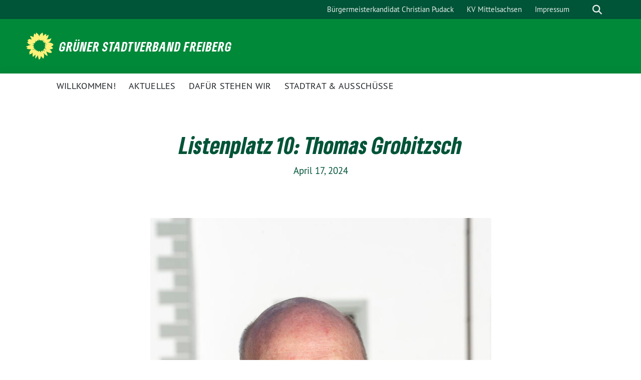

--- FILE ---
content_type: text/html; charset=UTF-8
request_url: https://gruene-freiberg.de/kandidierendenvorstellung/listenplatz-10-thomas-grobitzsch/
body_size: 39631
content:
<!doctype html>
<html lang="de-DE" class="theme--default">

<head>
	<meta charset="UTF-8">
	<meta name="viewport" content="width=device-width, initial-scale=1">
	<link rel="profile" href="https://gmpg.org/xfn/11">
	<link rel="icon" href="https://gruene-freiberg.de/wp-content/themes/sunflower/assets/img/sunflower.svg" type="image/svg+xml" sizes="any">
	<link rel="icon" href="https://gruene-freiberg.de/wp-content/themes/sunflower/assets/img/favicon-48x48.png" type="image/png" sizes="48x48">
	<!-- Facebook Meta Tags -->
<meta property="og:url" content="https://gruene-freiberg.de/kandidierendenvorstellung/listenplatz-10-thomas-grobitzsch/">
<meta property="og:type" content="website">
<meta property="og:title" content="Listenplatz 10: Thomas Grobitzsch">
<meta property="og:description" content="Er schreibt über die Beweggründe zu seiner Kandidatur: &#8222;Ich komme aus Westsachsen und lebe seit fast 30 Jahren in Freiberg. Mein Wunsch ist es, dass Freiberg eine lebens- und liebenswerte…">
<meta property="og:image" content="https://gruene-freiberg.de/wp-content/themes/sunflower/assets/img/sunflower.svg">

<!-- Twitter Meta Tags -->
<meta name="twitter:card" content="summary_large_image">
<meta property="twitter:domain" content="https://gruene-freiberg.de">
<meta property="twitter:url" content="https://gruene-freiberg.de/kandidierendenvorstellung/listenplatz-10-thomas-grobitzsch/">
<meta name="twitter:title" content="Listenplatz 10: Thomas Grobitzsch">
<meta name="twitter:description" content="Er schreibt über die Beweggründe zu seiner Kandidatur: &#8222;Ich komme aus Westsachsen und lebe seit fast 30 Jahren in Freiberg. Mein Wunsch ist es, dass Freiberg eine lebens- und liebenswerte…">
<meta name="twitter:image" content="https://gruene-freiberg.de/wp-content/themes/sunflower/assets/img/sunflower.svg">
	<title>Listenplatz 10: Thomas Grobitzsch &#8211; Grüner Stadtverband Freiberg</title>
<meta name='robots' content='max-image-preview:large' />
<link rel="alternate" type="application/rss+xml" title="Grüner Stadtverband Freiberg &raquo; Feed" href="https://gruene-freiberg.de/feed/" />
<link rel="alternate" type="application/rss+xml" title="Grüner Stadtverband Freiberg &raquo; Kommentar-Feed" href="https://gruene-freiberg.de/comments/feed/" />
<link rel="alternate" type="application/rss+xml" title="Grüner Stadtverband Freiberg &raquo; Listenplatz 10: Thomas Grobitzsch Kommentar-Feed" href="https://gruene-freiberg.de/kandidierendenvorstellung/listenplatz-10-thomas-grobitzsch/feed/" />
<script>
window._wpemojiSettings = {"baseUrl":"https:\/\/s.w.org\/images\/core\/emoji\/14.0.0\/72x72\/","ext":".png","svgUrl":"https:\/\/s.w.org\/images\/core\/emoji\/14.0.0\/svg\/","svgExt":".svg","source":{"concatemoji":"https:\/\/gruene-freiberg.de\/wp-includes\/js\/wp-emoji-release.min.js?ver=6.4.3"}};
/*! This file is auto-generated */
!function(i,n){var o,s,e;function c(e){try{var t={supportTests:e,timestamp:(new Date).valueOf()};sessionStorage.setItem(o,JSON.stringify(t))}catch(e){}}function p(e,t,n){e.clearRect(0,0,e.canvas.width,e.canvas.height),e.fillText(t,0,0);var t=new Uint32Array(e.getImageData(0,0,e.canvas.width,e.canvas.height).data),r=(e.clearRect(0,0,e.canvas.width,e.canvas.height),e.fillText(n,0,0),new Uint32Array(e.getImageData(0,0,e.canvas.width,e.canvas.height).data));return t.every(function(e,t){return e===r[t]})}function u(e,t,n){switch(t){case"flag":return n(e,"\ud83c\udff3\ufe0f\u200d\u26a7\ufe0f","\ud83c\udff3\ufe0f\u200b\u26a7\ufe0f")?!1:!n(e,"\ud83c\uddfa\ud83c\uddf3","\ud83c\uddfa\u200b\ud83c\uddf3")&&!n(e,"\ud83c\udff4\udb40\udc67\udb40\udc62\udb40\udc65\udb40\udc6e\udb40\udc67\udb40\udc7f","\ud83c\udff4\u200b\udb40\udc67\u200b\udb40\udc62\u200b\udb40\udc65\u200b\udb40\udc6e\u200b\udb40\udc67\u200b\udb40\udc7f");case"emoji":return!n(e,"\ud83e\udef1\ud83c\udffb\u200d\ud83e\udef2\ud83c\udfff","\ud83e\udef1\ud83c\udffb\u200b\ud83e\udef2\ud83c\udfff")}return!1}function f(e,t,n){var r="undefined"!=typeof WorkerGlobalScope&&self instanceof WorkerGlobalScope?new OffscreenCanvas(300,150):i.createElement("canvas"),a=r.getContext("2d",{willReadFrequently:!0}),o=(a.textBaseline="top",a.font="600 32px Arial",{});return e.forEach(function(e){o[e]=t(a,e,n)}),o}function t(e){var t=i.createElement("script");t.src=e,t.defer=!0,i.head.appendChild(t)}"undefined"!=typeof Promise&&(o="wpEmojiSettingsSupports",s=["flag","emoji"],n.supports={everything:!0,everythingExceptFlag:!0},e=new Promise(function(e){i.addEventListener("DOMContentLoaded",e,{once:!0})}),new Promise(function(t){var n=function(){try{var e=JSON.parse(sessionStorage.getItem(o));if("object"==typeof e&&"number"==typeof e.timestamp&&(new Date).valueOf()<e.timestamp+604800&&"object"==typeof e.supportTests)return e.supportTests}catch(e){}return null}();if(!n){if("undefined"!=typeof Worker&&"undefined"!=typeof OffscreenCanvas&&"undefined"!=typeof URL&&URL.createObjectURL&&"undefined"!=typeof Blob)try{var e="postMessage("+f.toString()+"("+[JSON.stringify(s),u.toString(),p.toString()].join(",")+"));",r=new Blob([e],{type:"text/javascript"}),a=new Worker(URL.createObjectURL(r),{name:"wpTestEmojiSupports"});return void(a.onmessage=function(e){c(n=e.data),a.terminate(),t(n)})}catch(e){}c(n=f(s,u,p))}t(n)}).then(function(e){for(var t in e)n.supports[t]=e[t],n.supports.everything=n.supports.everything&&n.supports[t],"flag"!==t&&(n.supports.everythingExceptFlag=n.supports.everythingExceptFlag&&n.supports[t]);n.supports.everythingExceptFlag=n.supports.everythingExceptFlag&&!n.supports.flag,n.DOMReady=!1,n.readyCallback=function(){n.DOMReady=!0}}).then(function(){return e}).then(function(){var e;n.supports.everything||(n.readyCallback(),(e=n.source||{}).concatemoji?t(e.concatemoji):e.wpemoji&&e.twemoji&&(t(e.twemoji),t(e.wpemoji)))}))}((window,document),window._wpemojiSettings);
</script>
<style id='wp-emoji-styles-inline-css'>

	img.wp-smiley, img.emoji {
		display: inline !important;
		border: none !important;
		box-shadow: none !important;
		height: 1em !important;
		width: 1em !important;
		margin: 0 0.07em !important;
		vertical-align: -0.1em !important;
		background: none !important;
		padding: 0 !important;
	}
</style>
<link rel='stylesheet' id='wp-block-library-css' href='https://gruene-freiberg.de/wp-includes/css/dist/block-library/style.min.css?ver=6.4.3' media='all' />
<style id='classic-theme-styles-inline-css'>
/*! This file is auto-generated */
.wp-block-button__link{color:#fff;background-color:#32373c;border-radius:9999px;box-shadow:none;text-decoration:none;padding:calc(.667em + 2px) calc(1.333em + 2px);font-size:1.125em}.wp-block-file__button{background:#32373c;color:#fff;text-decoration:none}
</style>
<style id='global-styles-inline-css'>
body{--wp--preset--color--black: #201D1B;--wp--preset--color--cyan-bluish-gray: #abb8c3;--wp--preset--color--white: #ffffff;--wp--preset--color--pale-pink: #f78da7;--wp--preset--color--vivid-red: #cf2e2e;--wp--preset--color--luminous-vivid-orange: #ff6900;--wp--preset--color--luminous-vivid-amber: #fcb900;--wp--preset--color--light-green-cyan: #7bdcb5;--wp--preset--color--vivid-green-cyan: #00d084;--wp--preset--color--pale-cyan-blue: #8ed1fc;--wp--preset--color--vivid-cyan-blue: #0693e3;--wp--preset--color--vivid-purple: #9b51e0;--wp--preset--color--himmel: #0BA1DD;--wp--preset--color--tanne: #005437;--wp--preset--color--klee: #008939;--wp--preset--color--klee-700: #006E2E;--wp--preset--color--grashalm: #8ABD24;--wp--preset--color--sonne: #FFF17A;--wp--preset--color--sand: #F5F1E9;--wp--preset--color--gray: #EFF2ED;--wp--preset--gradient--vivid-cyan-blue-to-vivid-purple: linear-gradient(135deg,rgba(6,147,227,1) 0%,rgb(155,81,224) 100%);--wp--preset--gradient--light-green-cyan-to-vivid-green-cyan: linear-gradient(135deg,rgb(122,220,180) 0%,rgb(0,208,130) 100%);--wp--preset--gradient--luminous-vivid-amber-to-luminous-vivid-orange: linear-gradient(135deg,rgba(252,185,0,1) 0%,rgba(255,105,0,1) 100%);--wp--preset--gradient--luminous-vivid-orange-to-vivid-red: linear-gradient(135deg,rgba(255,105,0,1) 0%,rgb(207,46,46) 100%);--wp--preset--gradient--very-light-gray-to-cyan-bluish-gray: linear-gradient(135deg,rgb(238,238,238) 0%,rgb(169,184,195) 100%);--wp--preset--gradient--cool-to-warm-spectrum: linear-gradient(135deg,rgb(74,234,220) 0%,rgb(151,120,209) 20%,rgb(207,42,186) 40%,rgb(238,44,130) 60%,rgb(251,105,98) 80%,rgb(254,248,76) 100%);--wp--preset--gradient--blush-light-purple: linear-gradient(135deg,rgb(255,206,236) 0%,rgb(152,150,240) 100%);--wp--preset--gradient--blush-bordeaux: linear-gradient(135deg,rgb(254,205,165) 0%,rgb(254,45,45) 50%,rgb(107,0,62) 100%);--wp--preset--gradient--luminous-dusk: linear-gradient(135deg,rgb(255,203,112) 0%,rgb(199,81,192) 50%,rgb(65,88,208) 100%);--wp--preset--gradient--pale-ocean: linear-gradient(135deg,rgb(255,245,203) 0%,rgb(182,227,212) 50%,rgb(51,167,181) 100%);--wp--preset--gradient--electric-grass: linear-gradient(135deg,rgb(202,248,128) 0%,rgb(113,206,126) 100%);--wp--preset--gradient--midnight: linear-gradient(135deg,rgb(2,3,129) 0%,rgb(40,116,252) 100%);--wp--preset--font-size--small: 13px;--wp--preset--font-size--medium: 20px;--wp--preset--font-size--large: 36px;--wp--preset--font-size--x-large: 42px;--wp--preset--spacing--20: 0.44rem;--wp--preset--spacing--30: 0.67rem;--wp--preset--spacing--40: 1rem;--wp--preset--spacing--50: 1.5rem;--wp--preset--spacing--60: 2.25rem;--wp--preset--spacing--70: 3.38rem;--wp--preset--spacing--80: 5.06rem;--wp--preset--shadow--natural: 6px 6px 9px rgba(0, 0, 0, 0.2);--wp--preset--shadow--deep: 12px 12px 50px rgba(0, 0, 0, 0.4);--wp--preset--shadow--sharp: 6px 6px 0px rgba(0, 0, 0, 0.2);--wp--preset--shadow--outlined: 6px 6px 0px -3px rgba(255, 255, 255, 1), 6px 6px rgba(0, 0, 0, 1);--wp--preset--shadow--crisp: 6px 6px 0px rgba(0, 0, 0, 1);}:where(.is-layout-flex){gap: 0.5em;}:where(.is-layout-grid){gap: 0.5em;}body .is-layout-flow > .alignleft{float: left;margin-inline-start: 0;margin-inline-end: 2em;}body .is-layout-flow > .alignright{float: right;margin-inline-start: 2em;margin-inline-end: 0;}body .is-layout-flow > .aligncenter{margin-left: auto !important;margin-right: auto !important;}body .is-layout-constrained > .alignleft{float: left;margin-inline-start: 0;margin-inline-end: 2em;}body .is-layout-constrained > .alignright{float: right;margin-inline-start: 2em;margin-inline-end: 0;}body .is-layout-constrained > .aligncenter{margin-left: auto !important;margin-right: auto !important;}body .is-layout-constrained > :where(:not(.alignleft):not(.alignright):not(.alignfull)){max-width: var(--wp--style--global--content-size);margin-left: auto !important;margin-right: auto !important;}body .is-layout-constrained > .alignwide{max-width: var(--wp--style--global--wide-size);}body .is-layout-flex{display: flex;}body .is-layout-flex{flex-wrap: wrap;align-items: center;}body .is-layout-flex > *{margin: 0;}body .is-layout-grid{display: grid;}body .is-layout-grid > *{margin: 0;}:where(.wp-block-columns.is-layout-flex){gap: 2em;}:where(.wp-block-columns.is-layout-grid){gap: 2em;}:where(.wp-block-post-template.is-layout-flex){gap: 1.25em;}:where(.wp-block-post-template.is-layout-grid){gap: 1.25em;}.has-black-color{color: var(--wp--preset--color--black) !important;}.has-cyan-bluish-gray-color{color: var(--wp--preset--color--cyan-bluish-gray) !important;}.has-white-color{color: var(--wp--preset--color--white) !important;}.has-pale-pink-color{color: var(--wp--preset--color--pale-pink) !important;}.has-vivid-red-color{color: var(--wp--preset--color--vivid-red) !important;}.has-luminous-vivid-orange-color{color: var(--wp--preset--color--luminous-vivid-orange) !important;}.has-luminous-vivid-amber-color{color: var(--wp--preset--color--luminous-vivid-amber) !important;}.has-light-green-cyan-color{color: var(--wp--preset--color--light-green-cyan) !important;}.has-vivid-green-cyan-color{color: var(--wp--preset--color--vivid-green-cyan) !important;}.has-pale-cyan-blue-color{color: var(--wp--preset--color--pale-cyan-blue) !important;}.has-vivid-cyan-blue-color{color: var(--wp--preset--color--vivid-cyan-blue) !important;}.has-vivid-purple-color{color: var(--wp--preset--color--vivid-purple) !important;}.has-black-background-color{background-color: var(--wp--preset--color--black) !important;}.has-cyan-bluish-gray-background-color{background-color: var(--wp--preset--color--cyan-bluish-gray) !important;}.has-white-background-color{background-color: var(--wp--preset--color--white) !important;}.has-pale-pink-background-color{background-color: var(--wp--preset--color--pale-pink) !important;}.has-vivid-red-background-color{background-color: var(--wp--preset--color--vivid-red) !important;}.has-luminous-vivid-orange-background-color{background-color: var(--wp--preset--color--luminous-vivid-orange) !important;}.has-luminous-vivid-amber-background-color{background-color: var(--wp--preset--color--luminous-vivid-amber) !important;}.has-light-green-cyan-background-color{background-color: var(--wp--preset--color--light-green-cyan) !important;}.has-vivid-green-cyan-background-color{background-color: var(--wp--preset--color--vivid-green-cyan) !important;}.has-pale-cyan-blue-background-color{background-color: var(--wp--preset--color--pale-cyan-blue) !important;}.has-vivid-cyan-blue-background-color{background-color: var(--wp--preset--color--vivid-cyan-blue) !important;}.has-vivid-purple-background-color{background-color: var(--wp--preset--color--vivid-purple) !important;}.has-black-border-color{border-color: var(--wp--preset--color--black) !important;}.has-cyan-bluish-gray-border-color{border-color: var(--wp--preset--color--cyan-bluish-gray) !important;}.has-white-border-color{border-color: var(--wp--preset--color--white) !important;}.has-pale-pink-border-color{border-color: var(--wp--preset--color--pale-pink) !important;}.has-vivid-red-border-color{border-color: var(--wp--preset--color--vivid-red) !important;}.has-luminous-vivid-orange-border-color{border-color: var(--wp--preset--color--luminous-vivid-orange) !important;}.has-luminous-vivid-amber-border-color{border-color: var(--wp--preset--color--luminous-vivid-amber) !important;}.has-light-green-cyan-border-color{border-color: var(--wp--preset--color--light-green-cyan) !important;}.has-vivid-green-cyan-border-color{border-color: var(--wp--preset--color--vivid-green-cyan) !important;}.has-pale-cyan-blue-border-color{border-color: var(--wp--preset--color--pale-cyan-blue) !important;}.has-vivid-cyan-blue-border-color{border-color: var(--wp--preset--color--vivid-cyan-blue) !important;}.has-vivid-purple-border-color{border-color: var(--wp--preset--color--vivid-purple) !important;}.has-vivid-cyan-blue-to-vivid-purple-gradient-background{background: var(--wp--preset--gradient--vivid-cyan-blue-to-vivid-purple) !important;}.has-light-green-cyan-to-vivid-green-cyan-gradient-background{background: var(--wp--preset--gradient--light-green-cyan-to-vivid-green-cyan) !important;}.has-luminous-vivid-amber-to-luminous-vivid-orange-gradient-background{background: var(--wp--preset--gradient--luminous-vivid-amber-to-luminous-vivid-orange) !important;}.has-luminous-vivid-orange-to-vivid-red-gradient-background{background: var(--wp--preset--gradient--luminous-vivid-orange-to-vivid-red) !important;}.has-very-light-gray-to-cyan-bluish-gray-gradient-background{background: var(--wp--preset--gradient--very-light-gray-to-cyan-bluish-gray) !important;}.has-cool-to-warm-spectrum-gradient-background{background: var(--wp--preset--gradient--cool-to-warm-spectrum) !important;}.has-blush-light-purple-gradient-background{background: var(--wp--preset--gradient--blush-light-purple) !important;}.has-blush-bordeaux-gradient-background{background: var(--wp--preset--gradient--blush-bordeaux) !important;}.has-luminous-dusk-gradient-background{background: var(--wp--preset--gradient--luminous-dusk) !important;}.has-pale-ocean-gradient-background{background: var(--wp--preset--gradient--pale-ocean) !important;}.has-electric-grass-gradient-background{background: var(--wp--preset--gradient--electric-grass) !important;}.has-midnight-gradient-background{background: var(--wp--preset--gradient--midnight) !important;}.has-small-font-size{font-size: var(--wp--preset--font-size--small) !important;}.has-medium-font-size{font-size: var(--wp--preset--font-size--medium) !important;}.has-large-font-size{font-size: var(--wp--preset--font-size--large) !important;}.has-x-large-font-size{font-size: var(--wp--preset--font-size--x-large) !important;}
.wp-block-navigation a:where(:not(.wp-element-button)){color: inherit;}
:where(.wp-block-post-template.is-layout-flex){gap: 1.25em;}:where(.wp-block-post-template.is-layout-grid){gap: 1.25em;}
:where(.wp-block-columns.is-layout-flex){gap: 2em;}:where(.wp-block-columns.is-layout-grid){gap: 2em;}
.wp-block-pullquote{font-size: 1.5em;line-height: 1.6;}
</style>
<link rel='stylesheet' id='sunflower-style-css' href='https://gruene-freiberg.de/wp-content/themes/sunflower/style.css?ver=2.0.9' media='all' />
<link rel='stylesheet' id='lightbox-css' href='https://gruene-freiberg.de/wp-content/themes/sunflower/assets/vndr/lightbox2/dist/css/lightbox.min.css?ver=4.3.0' media='all' />
<script src="https://gruene-freiberg.de/wp-content/plugins/strato-assistant/js/cookies.js?ver=1711971273" id="strato-assistant-wp-cookies-js"></script>
<script src="https://gruene-freiberg.de/wp-includes/js/jquery/jquery.min.js?ver=3.7.1" id="jquery-core-js"></script>
<script src="https://gruene-freiberg.de/wp-includes/js/jquery/jquery-migrate.min.js?ver=3.4.1" id="jquery-migrate-js"></script>
<link rel="https://api.w.org/" href="https://gruene-freiberg.de/wp-json/" /><link rel="alternate" type="application/json" href="https://gruene-freiberg.de/wp-json/wp/v2/posts/121" /><link rel="EditURI" type="application/rsd+xml" title="RSD" href="https://gruene-freiberg.de/xmlrpc.php?rsd" />
<link rel="canonical" href="https://gruene-freiberg.de/kandidierendenvorstellung/listenplatz-10-thomas-grobitzsch/" />
<link rel='shortlink' href='https://gruene-freiberg.de/?p=121' />
<link rel="alternate" type="application/json+oembed" href="https://gruene-freiberg.de/wp-json/oembed/1.0/embed?url=https%3A%2F%2Fgruene-freiberg.de%2Fkandidierendenvorstellung%2Flistenplatz-10-thomas-grobitzsch%2F" />
<link rel="alternate" type="text/xml+oembed" href="https://gruene-freiberg.de/wp-json/oembed/1.0/embed?url=https%3A%2F%2Fgruene-freiberg.de%2Fkandidierendenvorstellung%2Flistenplatz-10-thomas-grobitzsch%2F&#038;format=xml" />
<link rel="pingback" href="https://gruene-freiberg.de/xmlrpc.php"><link rel="icon" href="https://gruene-freiberg.de/wp-content/themes/sunflower/assets/img/favicon.ico" sizes="32x32" />
<link rel="icon" href="https://gruene-freiberg.de/wp-content/themes/sunflower/assets/img/favicon.ico" sizes="192x192" />
<link rel="apple-touch-icon" href="https://gruene-freiberg.de/wp-content/themes/sunflower/assets/img/favicon.ico" />
<meta name="msapplication-TileImage" content="https://gruene-freiberg.de/wp-content/themes/sunflower/assets/img/favicon.ico" />
</head>

<body class="post-template-default single single-post postid-121 single-format-standard">
		<div id="page" class="site">
		<a class="skip-link screen-reader-text" href="#primary">Weiter zum Inhalt</a>

		<header id="masthead" class="site-header">

		<nav class="navbar navbar-top d-none d-lg-block navbar-expand-lg navbar-dark p-0 topmenu">
			<div class="container">
				<button class="navbar-toggler" type="button" data-bs-toggle="collapse" data-bs-target="#topmenu-container" aria-controls="topmenu-container" aria-expanded="false" aria-label="Toggle navigation">
					<span class="navbar-toggler-icon"></span>
				</button>
				<div class="collapse navbar-collapse justify-content-between" id="topmenu-container">
					<div class="some-profiles d-flex"></div>						<div class="d-flex">
							<ul id="topmenu" class="navbar-nav small"><li itemscope="itemscope" itemtype="https://www.schema.org/SiteNavigationElement" id="menu-item-364" class="menu-item menu-item-type-custom menu-item-object-custom menu-item-364 nav-item"><a title="Bürgermeisterkandidat Christian Pudack" href="https://christianpudack.de" class="nav-link">Bürgermeisterkandidat Christian Pudack</a></li>
<li itemscope="itemscope" itemtype="https://www.schema.org/SiteNavigationElement" id="menu-item-138" class="menu-item menu-item-type-custom menu-item-object-custom menu-item-138 nav-item"><a title="KV Mittelsachsen" href="http://www.gruene-mittelsachsen.de" class="nav-link">KV Mittelsachsen</a></li>
<li itemscope="itemscope" itemtype="https://www.schema.org/SiteNavigationElement" id="menu-item-143" class="menu-item menu-item-type-post_type menu-item-object-page menu-item-143 nav-item"><a title="Impressum" href="https://gruene-freiberg.de/impressum/" class="nav-link">Impressum</a></li>
</ul>							<form class="form-inline my-2 my-md-0 search d-flex" action="https://gruene-freiberg.de">
								<input class="form-control form-control-sm topbar-search-q" name="s" type="text" placeholder="Suche" aria-label="Suche"
									value=""
								>
								<input type="submit" class="d-none" value="Suche" aria-label="Suche">
							</form>
							<button class="show-search me-3" title="zeige Suche" aria-label="zeige Suche">
								<i class="fas fa-search"></i>
							</button>
							<button class="d-none show-contrast" title="Kontrast erhöhen" aria-label="Kontrast erhöhen">
								<i class="fab fa-accessible-icon"></i>
							</button>
						</div>
				</div>
			</div>
		</nav>

		<div class="container-fluid bloginfo bg-primary">
			<div class="container d-flex align-items-center">
				<div class="img-container">
					<a href="https://gruene-freiberg.de" rel="home" aria-current="page" title="Grüner Stadtverband Freiberg"><img src="https://gruene-freiberg.de/wp-content/themes/sunflower/assets/img/sunflower.svg" class="" alt="Logo"></a>				</div>
				<div>
					<a href="https://gruene-freiberg.de" class="d-block h5 text-white bloginfo-name no-link">
						Grüner Stadtverband Freiberg					</a>
					<a href="https://gruene-freiberg.de" class="d-block text-white mb-0 bloginfo-description no-link">
											</a>
				</div>
			</div>
		</div>

	</header><!-- #masthead -->

		<div id="navbar-sticky-detector"></div>
	<nav class="navbar navbar-main navbar-expand-lg navbar-light bg-white">
		<div class="container">
			<a class="navbar-brand" href="https://gruene-freiberg.de">
				<img src="https://gruene-freiberg.de/wp-content/themes/sunflower/assets/img/sunflower.svg" alt="Sonnenblume - Logo" title="Grüner Stadtverband Freiberg">
			</a>
			<button class="navbar-toggler collapsed" type="button" data-bs-toggle="collapse" data-bs-target="#mainmenu-container" aria-controls="mainmenu" aria-expanded="false" aria-label="Toggle navigation">
				<i class="fas fa-times close"></i>
				<i class="fas fa-bars open"></i>
			</button>

			<div class="collapse navbar-collapse" id="mainmenu-container">
			<ul id="mainmenu" class="navbar-nav mr-auto"><li itemscope="itemscope" itemtype="https://www.schema.org/SiteNavigationElement" id="menu-item-9" class="menu-item menu-item-type-post_type menu-item-object-page menu-item-home menu-item-9 nav-item"><a title="Willkommen!" href="https://gruene-freiberg.de/" class="nav-link">Willkommen!</a></li>
<li itemscope="itemscope" itemtype="https://www.schema.org/SiteNavigationElement" id="menu-item-249" class="menu-item menu-item-type-post_type menu-item-object-page menu-item-249 nav-item"><a title="Aktuelles" href="https://gruene-freiberg.de/aktuelles/" class="nav-link">Aktuelles</a></li>
<li itemscope="itemscope" itemtype="https://www.schema.org/SiteNavigationElement" id="menu-item-196" class="menu-item menu-item-type-post_type menu-item-object-page menu-item-196 nav-item"><a title="Dafür stehen wir" href="https://gruene-freiberg.de/programm/" class="nav-link">Dafür stehen wir</a></li>
<li itemscope="itemscope" itemtype="https://www.schema.org/SiteNavigationElement" id="menu-item-218" class="menu-item menu-item-type-post_type menu-item-object-page menu-item-218 nav-item"><a title="Stadtrat &#038; Ausschüsse" href="https://gruene-freiberg.de/stadtrat-ausschuesse/" class="nav-link">Stadtrat &#038; Ausschüsse</a></li>
</ul>
				<form class="form-inline my-2 mb-2 search d-block d-lg-none" action="https://gruene-freiberg.de">
					<input class="form-control form-control-sm topbar-search-q" name="s" type="text" placeholder="Suche" aria-label="Suche"
						value=""
					>
					<input type="submit" class="d-none" value="Suche" aria-label="Suche">

				</form>
			</div>
		</div>
	</nav>
	<div id="content" class="container container-narrow ">
		<div class="row">
			<div class="col-12">
				<main id="primary" class="site-main">

					
<article id="post-121" class="display-single post-121 post type-post status-publish format-standard hentry category-kandidierendenvorstellung category-stadtratswahl-2024 tag-jugend tag-kandidierende tag-klimaschutz tag-mobilitaet tag-sport tag-stadtratswahl tag-wirtschaft tag-wissenschaft">
		<header class="entry-header full-width has-no-post-thumbnail">
		<div class="container">
			<div class="row position-relative">
				<div class="col-12">
				<h1 class="entry-title">Listenplatz 10: Thomas Grobitzsch</h1>						<div class="entry-meta mb-3">
						<span class="posted-on"><time class="entry-date published" datetime="2024-04-17T12:27:52+00:00">April 17, 2024</time><time class="updated" datetime="2024-04-17T12:27:54+00:00">April 17, 2024</time></span>						</div><!-- .entry-meta -->
										</div>

			</div>
		</div>
	</header><!-- .entry-header -->
		
	
    <div class="row">
        <div class="order-1 col-md-12">
            <div class="entry-content accordion">
                <div class="wp-block-image">
<figure class="aligncenter size-large"><img fetchpriority="high" decoding="async" width="681" height="1024" src="http://wahl.gruene-freiberg.de/wp-content/uploads/2024/04/2024-03-03_Gruene-Freiberg_P10-681x1024.jpg" alt="" class="wp-image-71" srcset="https://gruene-freiberg.de/wp-content/uploads/2024/04/2024-03-03_Gruene-Freiberg_P10-681x1024.jpg 681w, https://gruene-freiberg.de/wp-content/uploads/2024/04/2024-03-03_Gruene-Freiberg_P10-200x300.jpg 200w, https://gruene-freiberg.de/wp-content/uploads/2024/04/2024-03-03_Gruene-Freiberg_P10-768x1154.jpg 768w, https://gruene-freiberg.de/wp-content/uploads/2024/04/2024-03-03_Gruene-Freiberg_P10-1022x1536.jpg 1022w, https://gruene-freiberg.de/wp-content/uploads/2024/04/2024-03-03_Gruene-Freiberg_P10.jpg 1331w" sizes="(max-width: 681px) 100vw, 681px" /><figcaption class="wp-element-caption">Thomas Grobitzsch kandidiert auf Listenplatz 10 für den Freiberger Stadtrat</figcaption></figure></div>


<p>Er schreibt über die Beweggründe zu seiner Kandidatur: &#8222;Ich komme aus Westsachsen und lebe seit fast 30 Jahren in Freiberg. Mein Wunsch ist es, dass Freiberg eine lebens- und liebenswerte Stadt bleibt, in der die Verwaltungen bürgernah arbeiten und Amtsvorgänge vereinfacht werden. Zudem strebe ich gute Rahmenbedingungen für Industrie und Handel an. Eine enge Zusammenarbeit zwischen Forschung und Wirtschaft sollte gefördert werden. Für die Jugend sollten Treffpunkte wie Jugendklubs und Freizeitplätze geschaffen werden. Sport sollte sowohl im schulischen Umfeld als auch in der Freizeit unterstützt werden, beispielsweise durch den Ausbau von Sporthallen und Vereinen. Im Bereich der Energieversorgung sollten vor allem öffentliche Dachflächen verstärkt für Solaranlagen genutzt und Bürgerbeteiligungen gefördert werden. In Bezug auf Mobilität sollten der öffentliche Nahverkehr und der Fahrradverkehr gefördert und ausgebaut werden, während die Verkehrsbedingungen insgesamt verbessert werden sollten, beispielsweise im Gewerbegebiet Süd und durch den Bau von Kreisverkehren.&#8220;</p>
            </div><!-- .entry-content -->

        </div><!-- .col-md-9 -->
            </div>

    <div class="row">
        <footer class="entry-footer mt-4">
            			<div class="d-flex mt-2 mb-2">
								<div>
		<span class="cat-links small"><a href="https://gruene-freiberg.de/category/kandidierendenvorstellung/" rel="category tag">Kandidierendenvorstellung</a>, <a href="https://gruene-freiberg.de/category/stadtratswahl-2024/" rel="category tag">Stadtratswahl 2024</a></span><br><span class="tags-links small"><a href="https://gruene-freiberg.de/tag/jugend/" rel="tag">Jugend</a>, <a href="https://gruene-freiberg.de/tag/kandidierende/" rel="tag">Kandidierende</a>, <a href="https://gruene-freiberg.de/tag/klimaschutz/" rel="tag">Klimaschutz</a>, <a href="https://gruene-freiberg.de/tag/mobilitaet/" rel="tag">Mobilität</a>, <a href="https://gruene-freiberg.de/tag/sport/" rel="tag">Sport</a>, <a href="https://gruene-freiberg.de/tag/stadtratswahl/" rel="tag">Stadtratswahl</a>, <a href="https://gruene-freiberg.de/tag/wirtschaft/" rel="tag">Wirtschaft</a>, <a href="https://gruene-freiberg.de/tag/wissenschaft/" rel="tag">Wissenschaft</a></span>
				</div>
			</div>
		        </footer><!-- .entry-footer -->
    </div>

</article><!-- #post-121 -->

<div class="full-width bg-lightgreen pt-5 pb-5">
	<div class="container">
		<h4 class="h2 text-center mt-3 mb-5">Artikel kommentieren</h4>
			<div id="respond" class="comment-respond">
		<h3 id="reply-title" class="comment-reply-title"> <small><a rel="nofollow" id="cancel-comment-reply-link" href="/kandidierendenvorstellung/listenplatz-10-thomas-grobitzsch/#respond" style="display:none;">Antworten abbrechen</a></small></h3><form action="https://gruene-freiberg.de/wp-comments-post.php" method="post" id="commentform" class="row" novalidate><div class="col-12 col-md-6"><p class="comment-form-comment"><label for="comment">Kommentar <span class="required">*</span></label> <textarea id="comment" name="comment" cols="45" rows="8" maxlength="65525" required></textarea></p><p>Ihre E-Mail-Adresse wird nicht veröffentlicht. Erforderliche Felder sind mit * markiert. Mit der Nutzung dieses Formulars erklären Sie sich mit der Speicherung und Verarbeitung Ihrer Daten durch diese Website einverstanden. Weiteres entnehmen Sie bitte der <a href="">Datenschutzerklärung</a>.</p></div><div class="col-12 col-md-6"><p class="comment-form-author"><label for="author">Name <span class="required">*</span></label> <input id="author" name="author" type="text" value="" size="30" maxlength="245" autocomplete="name" required /></p>
<p class="comment-form-email"><label for="email">E-Mail <span class="required">*</span></label> <input id="email" name="email" type="email" value="" size="30" maxlength="100" autocomplete="email" required /></p>
<p class="comment-form-url"><label for="url">Website</label> <input id="url" name="url" type="url" value="" size="30" maxlength="200" autocomplete="url" /></p>
<p class="comment-form-cookies-consent"><input id="wp-comment-cookies-consent" name="wp-comment-cookies-consent" type="checkbox" value="yes" /> <label for="wp-comment-cookies-consent">Meinen Namen, meine E-Mail-Adresse und meine Website in diesem Browser für die nächste Kommentierung speichern.</label></p>
</div>
<p class="form-submit"><input name="submit" type="submit" id="submit" class="submit" value="abschicken" /> <input type='hidden' name='comment_post_ID' value='121' id='comment_post_ID' />
<input type='hidden' name='comment_parent' id='comment_parent' value='0' />
</p></form>	</div><!-- #respond -->
		</div>
</div>

<div id="comments" class="comments-area">

	
</div><!-- #comments -->

				</main><!-- #main -->
			</div>
		</div>
			<div class="row sunflower-post-navigation mb-3">
				<div class="col-12 col-md-6 mb-2 mb-md-0"><div class=""><a href="https://gruene-freiberg.de/kandidierendenvorstellung/listenplatz-9-rebecca-winterscheidt/" rel="prev">Listenplatz 9: Rebecca Winterscheidt <div class="announce">zurück</div></a> </div></div><div class="col-12 col-md-6"><div class=""><a href="https://gruene-freiberg.de/kandidierendenvorstellung/listenplatz-11-lea-fraenzle/" rel="next">Listenplatz 11: Lea Fränzle <div class="announce">vor</div></a> </div></div>				
	</div>


	
</div>
<div class="container-fluid bg-darkgreen p-5">
	<aside id="secondary" class="widget-area container">
		<section id="block-2" class="widget widget_block widget_search"><form role="search" method="get" action="https://gruene-freiberg.de/" class="wp-block-search__button-outside wp-block-search__text-button wp-block-search"    ><label class="wp-block-search__label" for="wp-block-search__input-1" >Suchen</label><div class="wp-block-search__inside-wrapper " ><input class="wp-block-search__input" id="wp-block-search__input-1" placeholder="" value="" type="search" name="s" required /><button aria-label="Suchen" class="wp-block-search__button wp-element-button" type="submit" >Suchen</button></div></form></section><section id="block-4" class="widget widget_block">
<ul class="wp-block-social-links is-layout-flex wp-block-social-links-is-layout-flex"><li class="wp-social-link wp-social-link-instagram  wp-block-social-link"><a rel=" noopener nofollow" target="_blank" href="https://www.instagram.com/gruene_freiberg/" class="wp-block-social-link-anchor"><svg width="24" height="24" viewBox="0 0 24 24" version="1.1" xmlns="http://www.w3.org/2000/svg" aria-hidden="true" focusable="false"><path d="M12,4.622c2.403,0,2.688,0.009,3.637,0.052c0.877,0.04,1.354,0.187,1.671,0.31c0.42,0.163,0.72,0.358,1.035,0.673 c0.315,0.315,0.51,0.615,0.673,1.035c0.123,0.317,0.27,0.794,0.31,1.671c0.043,0.949,0.052,1.234,0.052,3.637 s-0.009,2.688-0.052,3.637c-0.04,0.877-0.187,1.354-0.31,1.671c-0.163,0.42-0.358,0.72-0.673,1.035 c-0.315,0.315-0.615,0.51-1.035,0.673c-0.317,0.123-0.794,0.27-1.671,0.31c-0.949,0.043-1.233,0.052-3.637,0.052 s-2.688-0.009-3.637-0.052c-0.877-0.04-1.354-0.187-1.671-0.31c-0.42-0.163-0.72-0.358-1.035-0.673 c-0.315-0.315-0.51-0.615-0.673-1.035c-0.123-0.317-0.27-0.794-0.31-1.671C4.631,14.688,4.622,14.403,4.622,12 s0.009-2.688,0.052-3.637c0.04-0.877,0.187-1.354,0.31-1.671c0.163-0.42,0.358-0.72,0.673-1.035 c0.315-0.315,0.615-0.51,1.035-0.673c0.317-0.123,0.794-0.27,1.671-0.31C9.312,4.631,9.597,4.622,12,4.622 M12,3 C9.556,3,9.249,3.01,8.289,3.054C7.331,3.098,6.677,3.25,6.105,3.472C5.513,3.702,5.011,4.01,4.511,4.511 c-0.5,0.5-0.808,1.002-1.038,1.594C3.25,6.677,3.098,7.331,3.054,8.289C3.01,9.249,3,9.556,3,12c0,2.444,0.01,2.751,0.054,3.711 c0.044,0.958,0.196,1.612,0.418,2.185c0.23,0.592,0.538,1.094,1.038,1.594c0.5,0.5,1.002,0.808,1.594,1.038 c0.572,0.222,1.227,0.375,2.185,0.418C9.249,20.99,9.556,21,12,21s2.751-0.01,3.711-0.054c0.958-0.044,1.612-0.196,2.185-0.418 c0.592-0.23,1.094-0.538,1.594-1.038c0.5-0.5,0.808-1.002,1.038-1.594c0.222-0.572,0.375-1.227,0.418-2.185 C20.99,14.751,21,14.444,21,12s-0.01-2.751-0.054-3.711c-0.044-0.958-0.196-1.612-0.418-2.185c-0.23-0.592-0.538-1.094-1.038-1.594 c-0.5-0.5-1.002-0.808-1.594-1.038c-0.572-0.222-1.227-0.375-2.185-0.418C14.751,3.01,14.444,3,12,3L12,3z M12,7.378 c-2.552,0-4.622,2.069-4.622,4.622S9.448,16.622,12,16.622s4.622-2.069,4.622-4.622S14.552,7.378,12,7.378z M12,15 c-1.657,0-3-1.343-3-3s1.343-3,3-3s3,1.343,3,3S13.657,15,12,15z M16.804,6.116c-0.596,0-1.08,0.484-1.08,1.08 s0.484,1.08,1.08,1.08c0.596,0,1.08-0.484,1.08-1.08S17.401,6.116,16.804,6.116z"></path></svg><span class="wp-block-social-link-label screen-reader-text">Instagram</span></a></li>

<li class="wp-social-link wp-social-link-facebook  wp-block-social-link"><a rel=" noopener nofollow" target="_blank" href="https://www.facebook.com/profile.php?id=100064867741232" class="wp-block-social-link-anchor"><svg width="24" height="24" viewBox="0 0 24 24" version="1.1" xmlns="http://www.w3.org/2000/svg" aria-hidden="true" focusable="false"><path d="M12 2C6.5 2 2 6.5 2 12c0 5 3.7 9.1 8.4 9.9v-7H7.9V12h2.5V9.8c0-2.5 1.5-3.9 3.8-3.9 1.1 0 2.2.2 2.2.2v2.5h-1.3c-1.2 0-1.6.8-1.6 1.6V12h2.8l-.4 2.9h-2.3v7C18.3 21.1 22 17 22 12c0-5.5-4.5-10-10-10z"></path></svg><span class="wp-block-social-link-label screen-reader-text">Facebook</span></a></li></ul>
</section>	</aside>
</div>

	<footer id="colophon" class="site-footer">
		<div class="container site-info">
							
			
			<div class="row d-block d-lg-none mb-5">
				<div class="col-12">
					<nav class=" navbar navbar-top navbar-expand-md d-flex justify-content-center">
						<div class="text-center">
							<ul id="topmenu-footer" class="navbar-nav small"><li itemscope="itemscope" itemtype="https://www.schema.org/SiteNavigationElement" class="menu-item menu-item-type-custom menu-item-object-custom menu-item-364 nav-item"><a title="Bürgermeisterkandidat Christian Pudack" href="https://christianpudack.de" class="nav-link">Bürgermeisterkandidat Christian Pudack</a></li>
<li itemscope="itemscope" itemtype="https://www.schema.org/SiteNavigationElement" class="menu-item menu-item-type-custom menu-item-object-custom menu-item-138 nav-item"><a title="KV Mittelsachsen" href="http://www.gruene-mittelsachsen.de" class="nav-link">KV Mittelsachsen</a></li>
<li itemscope="itemscope" itemtype="https://www.schema.org/SiteNavigationElement" class="menu-item menu-item-type-post_type menu-item-object-page menu-item-143 nav-item"><a title="Impressum" href="https://gruene-freiberg.de/impressum/" class="nav-link">Impressum</a></li>
</ul>						</div>
					</nav>
				</div>
			</div>

			
			<div class="row">
				<div class="col-8 col-md-10">
					<p class="small">
						Grüner Stadtverband Freiberg benutzt das<br>freie 
						grüne Theme <a href="https://sunflower-theme.de" target="_blank">sunflower</a> &dash; ein 
						Angebot der <a href="https://verdigado.com/" target="_blank">verdigado eG</a>.
					</p>
				</div>
				<div class="col-4 col-md-2">
				
					<img src="https://gruene-freiberg.de/wp-content/themes/sunflower/assets/img/logo-diegruenen.png" class="img-fluid" alt="Logo Bündnis 90/Die Grünen">				</div>
			</div>

			
			
		</div><!-- .site-info -->
	</footer><!-- #colophon -->
</div><!-- #page -->

<script src="https://gruene-freiberg.de/wp-content/themes/sunflower/js/navigation.js?ver=2.0.9" id="sunflower-navigation-js"></script>
<script src="https://gruene-freiberg.de/wp-includes/js/comment-reply.min.js?ver=6.4.3" id="comment-reply-js" async data-wp-strategy="async"></script>
<script src="https://gruene-freiberg.de/wp-content/themes/sunflower/assets/vndr/@popperjs/core/dist/umd/popper.min.js?ver=2.0.9" id="popper-js"></script>
<script src="https://gruene-freiberg.de/wp-content/themes/sunflower/assets/vndr/bootstrap/dist/js/bootstrap.min.js?ver=2.0.9" id="bootstrap-js"></script>
<script id="frontend-js-extra">
var sunflower = {"ajaxurl":"https:\/\/gruene-freiberg.de\/wp-admin\/admin-ajax.php","privacy_policy_url":"","theme_url":"https:\/\/gruene-freiberg.de\/wp-content\/themes\/sunflower","maps_marker":"https:\/\/gruene-freiberg.de\/wp-content\/themes\/sunflower\/assets\/img\/marker.png"};
</script>
<script src="https://gruene-freiberg.de/wp-content/themes/sunflower/assets/js/frontend.js?ver=2.0.9" id="frontend-js"></script>
<script src="https://gruene-freiberg.de/wp-content/themes/sunflower/assets/vndr/lightbox2/dist/js/lightbox.min.js?ver=3.3.0" id="lightbox-js"></script>
</body>
</html>
